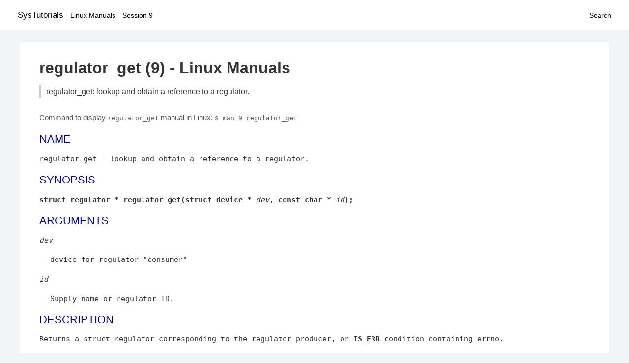

--- FILE ---
content_type: text/html; charset=UTF-8
request_url: https://www.systutorials.com/docs/linux/man/9-regulator_get/
body_size: 1799
content:
<!DOCTYPE html>
<html prefix="og: http://ogp.me/ns# ">
<head>
<title>
regulator_get: lookup and obtain a reference to a regulator. - Linux Manuals (9)</title>

<meta name="description" content="Returns a struct regulator corresponding to the regulator producer, or IS_ERR condition containing errno. Use of supply names configured via regulator_set_device_supply" />
<meta property="og:title" content="regulator_get: lookup and obtain a reference to a regulator. - Linux Manuals (9)" />
<meta property="og:type" content="website" />
<meta property="og:url" content="//www.systutorials.com/docs/linux/man/docs/linux/man/9-regulator_get/" />
<meta property="og:image" content="//www.systutorials.com/docs/linux/man/content/tux.png" />
<meta property="og:image:secure_url" content="https://www.systutorials.com/docs/linux/man/content/tux.png" />

<meta name="viewport" content="width=device-width, initial-scale=1">
<link rel="stylesheet" href="//www.systutorials.com/docs/linux/man/content/style.min.css" >
<meta name="robots" content="noindex, follow"/>

</head>

<body>
<a name="top"></a>

<div id="menu-bar-container">
<div id="menu-bar">
<li class="first"><a class="site-title" href="//www.systutorials.com/">SysTutorials</a></li>
<li><a class="site-sub-title" href="//www.systutorials.com/docs/linux/man/">Linux Manuals</a></li>
<div id="menu-bar-sep"></div>
<li class="sub-first"><a href="//www.systutorials.com/docs/linux/man/9/">Session 9</a></li>
<li class="search"><a href="https://www.systutorials.com/search/">Search</a></li>
</div>
</div>

<div class="content">

<div class="main-content">


<h1 style="margin-bottom:0;">

regulator_get (9) - Linux Manuals</h1>
<h2 class="sub-title">regulator_get: lookup and obtain a reference to a regulator.</h2>


<div id="nav-after-title">
<p style="margin:0;">
Command to display <code style="font-size: 0.9em;">regulator_get</code> manual in Linux: <code style="font-size: 0.9em;">$ man 9 regulator_get</code>
</p>
</div>


<style type="text/css">
#before-long-man-page { float:right; margin: 2rem 0 2rem 1rem; }
/*
@media screen and (max-width: 540px) {
#before-long-man-page { float:none; margin: 2rem auto;}
}
*/
</style>

<div id="before-long-man-page">

</div>
<A NAME="lbAB"></A>
<H2 class="name">NAME</H2>
<P>

regulator_get - lookup and obtain a reference to a regulator.
</P>
<A NAME="lbAC"></A>
<H2>SYNOPSIS</H2>

<DL COMPACT>
<DT>
<B>struct regulator * regulator_get(struct device&nbsp;<wbr>*&nbsp;<wbr></B><I>dev</I><B>, const char&nbsp;<wbr>*&nbsp;<wbr></B><I>id</I><B>);</B>

</DL>
<A NAME="lbAD"></A>
<H2>ARGUMENTS</H2>

<P>

<I>dev</I>
<DL COMPACT><DT><DD>
<DD>device for regulator
"consumer"
</DL>

<P>

<I>id</I>
<DL COMPACT><DT><DD>
Supply name or regulator ID.
</DL>

<A NAME="lbAE"></A>
<H2>DESCRIPTION</H2>


<P>

Returns a struct regulator corresponding to the regulator producer, or
<B>IS_ERR</B>
condition containing errno.
<P>

Use of supply names configured via
<B>regulator_set_device_supply</B>
is strongly encouraged. It is recommended that the supply name used should match the name used for the supply and/or the relevant device pins in the datasheet.
<A NAME="lbAF"></A>
<H2>AUTHORS</H2>

<P>

<B>Liam Girdwood</B> &lt;lrg [at] slimlogic.co.uk&gt;
<DL COMPACT><DT><DD>
Author.
</DL>

<P>

<B>Mark Brown</B> &lt;broonie [at] opensource.wolfsonmicro.com&gt;
<BR>

Wolfson Microelectronics, 
<BR>
<BR>&nbsp;<wbr>&nbsp;<wbr>
<DL COMPACT><DT><DD>
Author.
</DL>

<A NAME="lbAG"></A>
<H2>COPYRIGHT</H2>

<BR>

<P>


<div class="man-seealso "></div>
<div style="margin-top: 10px;">

</div>

<div style="display: block; margin: 25px 0 40px 0;"></div>

</div>

<div class="page-footer">
Linux Manuals Copyright Respective Owners. Site Copyright &copy; <a href="//www.systutorials.com/">SysTutorials</a>. All Rights Reserved. <a href="//www.systutorials.com/license/" rel="nofollow">Terms</a> and <a href="//www.systutorials.com/license/privacy-policy/" rel="nofollow">Privacy</a></div>

</div>

<!-- begine code highlighter -->
<script source="//www.systutorials.com/docs/linux/man/content/bundle.js" async></script><link rel="stylesheet" href="//www.systutorials.com/docs/linux/man/content/highlight/atom-one-light.min.css" lazyload><!-- end code highlighter -->

<!-- Start of StatCounter Code for Default Guide -->
<script type="text/javascript">
var sc_project=6390640;
var sc_invisible=1;
var sc_security="4c9e244b";
var scJsHost = (("https:" == document.location.protocol) ?
"https://secure." : "http://www.");
document.write("<sc"+"ript type='text/javascript' async src='" +
scJsHost+
"statcounter.com/counter/counter_xhtml.js'></"+"script>");
</script>
<!-- End of StatCounter Code for Default Guide -->


<script defer src="https://static.cloudflareinsights.com/beacon.min.js/vcd15cbe7772f49c399c6a5babf22c1241717689176015" integrity="sha512-ZpsOmlRQV6y907TI0dKBHq9Md29nnaEIPlkf84rnaERnq6zvWvPUqr2ft8M1aS28oN72PdrCzSjY4U6VaAw1EQ==" data-cf-beacon='{"version":"2024.11.0","token":"648d8e5b92174dffb311bda0021148cf","r":1,"server_timing":{"name":{"cfCacheStatus":true,"cfEdge":true,"cfExtPri":true,"cfL4":true,"cfOrigin":true,"cfSpeedBrain":true},"location_startswith":null}}' crossorigin="anonymous"></script>
</body></html>

